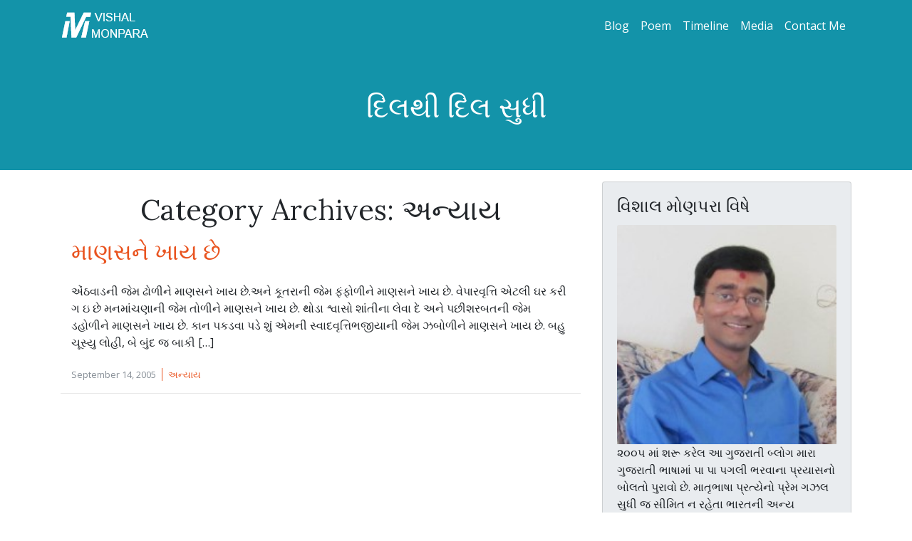

--- FILE ---
content_type: text/html; charset=UTF-8
request_url: https://www.vishalon.net/poem/category/anyaan
body_size: 4801
content:
<!doctype html><html lang="en-US"><head><meta charset="UTF-8" /><meta name="viewport" content="width=device-width, initial-scale=1" /><link rel="stylesheet" media="print" onload="this.onload=null;this.media='all';" id="ao_optimized_gfonts" href="https://fonts.googleapis.com/css?family=Lora%7COpen+Sans&amp;display=swap"><link rel="profile" href="https://gmpg.org/xfn/11" /><meta name='robots' content='index, follow, max-image-preview:large, max-snippet:-1, max-video-preview:-1' /><link media="all" href="https://www.vishalon.net/poem/wp-content/cache/autoptimize/2/css/autoptimize_dd9417dfaf1e298e203c71f00df233e8.css" rel="stylesheet"><title>અન્યાય Archives - દિલથી દિલ સુધી</title><link rel="canonical" href="https://www.vishalon.net/poem/category/anyaan" /><meta property="og:locale" content="en_US" /><meta property="og:type" content="article" /><meta property="og:title" content="અન્યાય Archives - દિલથી દિલ સુધી" /><meta property="og:url" content="https://www.vishalon.net/poem/category/anyaan" /><meta property="og:site_name" content="દિલથી દિલ સુધી" /><meta name="twitter:card" content="summary_large_image" /> <script type="application/ld+json" class="yoast-schema-graph">{"@context":"https://schema.org","@graph":[{"@type":"CollectionPage","@id":"https://www.vishalon.net/poem/category/anyaan","url":"https://www.vishalon.net/poem/category/anyaan","name":"અન્યાય Archives - દિલથી દિલ સુધી","isPartOf":{"@id":"https://www.vishalon.net/poem/#website"},"breadcrumb":{"@id":"https://www.vishalon.net/poem/category/anyaan#breadcrumb"},"inLanguage":"en-US"},{"@type":"BreadcrumbList","@id":"https://www.vishalon.net/poem/category/anyaan#breadcrumb","itemListElement":[{"@type":"ListItem","position":1,"name":"Home","item":"https://www.vishalon.net/poem"},{"@type":"ListItem","position":2,"name":"અન્યાય"}]},{"@type":"WebSite","@id":"https://www.vishalon.net/poem/#website","url":"https://www.vishalon.net/poem/","name":"દિલથી દિલ સુધી","description":"","publisher":{"@id":"https://www.vishalon.net/poem/#organization"},"potentialAction":[{"@type":"SearchAction","target":{"@type":"EntryPoint","urlTemplate":"https://www.vishalon.net/poem/?s={search_term_string}"},"query-input":{"@type":"PropertyValueSpecification","valueRequired":true,"valueName":"search_term_string"}}],"inLanguage":"en-US"},{"@type":"Organization","@id":"https://www.vishalon.net/poem/#organization","name":"દિલથી દિલ સુધી","url":"https://www.vishalon.net/poem/","logo":{"@type":"ImageObject","inLanguage":"en-US","@id":"https://www.vishalon.net/poem/#/schema/logo/image/","url":"https://www.vishalon.net/poem/wp-content/uploads/sites/2/images/logo.png","contentUrl":"https://www.vishalon.net/poem/wp-content/uploads/sites/2/images/logo.png","width":512,"height":512,"caption":"દિલથી દિલ સુધી"},"image":{"@id":"https://www.vishalon.net/poem/#/schema/logo/image/"}}]}</script> <link rel='dns-prefetch' href='//cdn.jsdelivr.net' /><link href='https://fonts.gstatic.com' crossorigin='anonymous' rel='preconnect' /><link rel="alternate" type="application/rss+xml" title="દિલથી દિલ સુધી &raquo; Feed" href="https://www.vishalon.net/poem/feed" /><link rel="alternate" type="application/rss+xml" title="દિલથી દિલ સુધી &raquo; Comments Feed" href="https://www.vishalon.net/poem/comments/feed" /><link rel="alternate" type="application/rss+xml" title="દિલથી દિલ સુધી &raquo; અન્યાય Category Feed" href="https://www.vishalon.net/poem/category/anyaan/feed" /> <script type="text/javascript" src="https://www.vishalon.net/poem/wp-includes/js/jquery/jquery.min.js?ver=3.7.1" id="jquery-core-js"></script> <link rel="https://api.w.org/" href="https://www.vishalon.net/poem/wp-json/" /><link rel="alternate" title="JSON" type="application/json" href="https://www.vishalon.net/poem/wp-json/wp/v2/categories/9" /><link rel="EditURI" type="application/rsd+xml" title="RSD" href="https://www.vishalon.net/poem/xmlrpc.php?rsd" /><meta name="generator" content="WordPress 6.9" /><link rel="icon" href="https://www.vishalon.net/poem/wp-content/uploads/sites/2/images/cropped-logo-32x32.png" sizes="32x32" /><link rel="icon" href="https://www.vishalon.net/poem/wp-content/uploads/sites/2/images/cropped-logo-192x192.png" sizes="192x192" /><link rel="apple-touch-icon" href="https://www.vishalon.net/poem/wp-content/uploads/sites/2/images/cropped-logo-180x180.png" /><meta name="msapplication-TileImage" content="https://www.vishalon.net/poem/wp-content/uploads/sites/2/images/cropped-logo-270x270.png" />  <script>(function(w,d,s,l,i){w[l]=w[l]||[];w[l].push({'gtm.start':
new Date().getTime(),event:'gtm.js'});var f=d.getElementsByTagName(s)[0],
j=d.createElement(s),dl=l!='dataLayer'?'&l='+l:'';j.async=true;j.src=
'https://www.googletagmanager.com/gtm.js?id='+i+dl;f.parentNode.insertBefore(j,f);
})(window,document,'script','dataLayer','GTM-NZQG4CW');</script> </head><body class="archive category category-anyaan category-9 wp-custom-logo wp-embed-responsive wp-theme-coretheme wp-child-theme-vishalonpoem hfeed image-filters-enabled"> <noscript><iframe src="https://www.googletagmanager.com/ns.html?id=GTM-NZQG4CW"
height="0" width="0" style="display:none;visibility:hidden"></iframe></noscript><nav class="navbar navbar-expand-lg navbar-dark" style="background-color:#1393A9;"><div class="container"><div class="navbar-brand"><a id="vishal-monpara-logo" title="Vishal Monpara" href="https://www.vishalon.net"><noscript><img src="https://www.vishalon.net/wp-content/uploads/images/vishal-monpara-logo.png" alt="Home page"/></noscript><img class="lazyload" src='data:image/svg+xml,%3Csvg%20xmlns=%22http://www.w3.org/2000/svg%22%20viewBox=%220%200%20210%20140%22%3E%3C/svg%3E' data-src="https://www.vishalon.net/wp-content/uploads/images/vishal-monpara-logo.png" alt="Home page"/></a></div> <button class="navbar-toggler collapsed" type="button" data-toggle="collapse" data-target="#main-nav-1" aria-controls="navbarColor01" aria-expanded="false" aria-label="Toggle navigation"> <span class="navbar-toggler-icon"></span> </button><div class="navbar-collapse collapse" id="main-nav-1"><ul id="menu-top-menu" class="navbar-nav ml-auto "><li itemscope="itemscope" itemtype="https://www.schema.org/SiteNavigationElement" id="menu-item-95" class="menu-item menu-item-type-custom menu-item-object-custom menu-item-95 nav-item"><a title="Blog" href="https://www.vishalon.net/blog" class="nav-link">Blog</a></li><li itemscope="itemscope" itemtype="https://www.schema.org/SiteNavigationElement" id="menu-item-96" class="menu-item menu-item-type-custom menu-item-object-custom menu-item-home menu-item-96 nav-item"><a title="Poem" href="https://www.vishalon.net/poem" class="nav-link">Poem</a></li><li itemscope="itemscope" itemtype="https://www.schema.org/SiteNavigationElement" id="menu-item-97" class="menu-item menu-item-type-custom menu-item-object-custom menu-item-97 nav-item"><a title="Timeline" href="https://www.vishalon.net/timeline" class="nav-link">Timeline</a></li><li itemscope="itemscope" itemtype="https://www.schema.org/SiteNavigationElement" id="menu-item-98" class="menu-item menu-item-type-custom menu-item-object-custom menu-item-98 nav-item"><a title="Media" href="https://www.vishalon.net/media" class="nav-link">Media</a></li><li itemscope="itemscope" itemtype="https://www.schema.org/SiteNavigationElement" id="menu-item-99" class="menu-item menu-item-type-custom menu-item-object-custom menu-item-99 nav-item"><a title="Contact Me" href="https://www.vishalon.net/contact-me" class="nav-link">Contact Me</a></li></ul></div></div></nav><div class="container-fluid px-0 py-5 navbar-dark text-center" style="background-color:#1393A9;"><div class="navbar-nav"> <a href="https://www.vishalon.net/poem" class="h1 nav-link">દિલથી દિલ સુધી</a></div></div><div id="page" class="container-fluid px-0"><div id="content" class="container mt-3"><div class="row"><div class="col-lg-8"><h1 class="mt-3 text-center">Category Archives: <span class="page-description">અન્યાય</span></h1><article id="post-26" class="container mt-3 post-26 post type-post status-publish format-standard hentry category-anyaan entry"><header><h2><a href="https://www.vishalon.net/poem/eats-a-human" rel="bookmark">માણસને ખાય છે</a></h2></header><div class="row"><div class="col"><p>એંઠવાડની જેમ ઢોળીને માણસને ખાય છે.અને કૂતરાની જેમ ફંફોળીને માણસને ખાય છે. વેપારવૃત્તિ એટલી ઘર કરી ગ ઇ છે મનમાંચણાની જેમ તોળીને માણસને ખાય છે. થોડા શ્વાસો શાંતીના લેવા દે અને પછીશરબતની જેમ ડહોળીને માણસને ખાય છે. કાન પકડવા પડે શું એમની સ્વાદવૃત્તિભજીયાની જેમ ઝબોળીને માણસને ખાય છે. બહુ ચૂસ્યુ લોહી, બે બુંદ જ બાકી [&hellip;]</p></div></div><footer class="text-muted small"> <time class="entry-date published updated pr-2" datetime="2005-09-14T10:29:11-05:00">September 14, 2005</time><span class="cat-links border border-primary border-top-0 border-bottom-0 border-right-0 px-2"><span class="screen-reader-text"></span><a href="https://www.vishalon.net/poem/category/anyaan" rel="category tag">અન્યાય</a></span></footer></article><hr /></div><aside class="widget-area col-lg-4" role="complementary" aria-label="Right Sidebar"><div class="widget-column"><section id="custom_html-2" class="widget_text widget card bg-light mb-3 widget_custom_html"><div class="widget_text card-body"><h4 class="card-title">વિશાલ મોણપરા વિષે</h4><div class="textwidget custom-html-widget"><noscript><img src="https://www.vishalon.net/wp-content/uploads/images/vishal-monpara-200x200-1.jpg" alt="Vishal Monpara Portrait Photo" class="card-img-top" /></noscript><img src='data:image/svg+xml,%3Csvg%20xmlns=%22http://www.w3.org/2000/svg%22%20viewBox=%220%200%20210%20140%22%3E%3C/svg%3E' data-src="https://www.vishalon.net/wp-content/uploads/images/vishal-monpara-200x200-1.jpg" alt="Vishal Monpara Portrait Photo" class="lazyload card-img-top" /><p> ૨૦૦૫ માં શરૂ કરેલ આ ગુજરાતી બ્લોગ મારા ગુજરાતી ભાષામાં પા પા પગલી ભરવાના પ્રયાસનો બોલતો પુરાવો છે. માતૃભાષા પ્રત્યેનો પ્રેમ ગઝલ સુધી જ સીમિત ન રહેતા ભારતની અન્ય ભાષાઓના સંવર્ધન માટે જરૂરી સોફ્ટવેર બનાવવા સુધીનો વિસ્તર્યો છે. <a href="gujarati" rel="noopener" target="_blank">ગુજરાતી ટાઇપિંગ</a>, <a href="https://www.pramukhfontconverter.com/gujarati" rel="noopener" target="_blank">ગુજરાતી ફોન્ટ રૂપાંતર</a> અને <a href="https://www.pramukhocr.com" rel="noopener" target="_blank">ગુજરાતી OCR</a> સોફ્ટવેર એ મારું ગુજરાતી ભાષાના વિકાસ માટેનું યોગદાન છે.</p></div></div></section><section id="search-2" class="widget card bg-light mb-3 widget_search"><div class="card-body"><h4 class="card-title">શોધો</h4><form role="search" method="get" class="searchform group" action="https://www.vishalon.net/poem/"><div> <label class="sr-only" for="s">Search for:</label> <input type="text" value="" name="s" id="s" /> <input type="submit" id="searchsubmit" value="Search" class="btn btn-primary" /></div></form></div></section><section id="recent-posts-2" class="widget card bg-light mb-3 widget_recent_entries"><div class="card-body"><h4 class="card-title">તાજેતરની કૃતિઓ</h4><ul><li> <a href="https://www.vishalon.net/poem/mahantswami-maharaj-dainik-leela">પરમ પૂજ્ય મહંતસ્વામી મહારાજની દૈનિક લીલા</a></li><li> <a href="https://www.vishalon.net/poem/fire-alarm">ફાયર એલાર્મ</a></li><li> <a href="https://www.vishalon.net/poem/who-cares">કોને જોઇએ છે?</a></li><li> <a href="https://www.vishalon.net/poem/hatred">ઘૃણા</a></li><li> <a href="https://www.vishalon.net/poem/a-thought">મનોમંથન</a></li></ul></div></section><section id="recent-comments-2" class="widget card bg-light mb-3 widget_recent_comments"><div class="card-body"><h4 class="card-title">તાજેતરની પ્રતિક્રિયાઓ</h4><ul id="recentcomments"><li class="recentcomments"><span class="comment-author-link"><a href="https://ankoorclinic.com" class="url" rel="ugc external nofollow">Chitaranjan das</a></span> on <a href="https://www.vishalon.net/poem/pain#comment-35322">વેદના</a></li><li class="recentcomments"><span class="comment-author-link"><a href="http://yogiinfo.com" class="url" rel="ugc external nofollow">Yogendra Ghorecha</a></span> on <a href="https://www.vishalon.net/poem/mahantswami-maharaj-dainik-leela#comment-35243">પરમ પૂજ્ય મહંતસ્વામી મહારાજની દૈનિક લીલા</a></li><li class="recentcomments"><span class="comment-author-link">Divyatva Prajapati</span> on <a href="https://www.vishalon.net/poem/mahantswami-maharaj-dainik-leela#comment-35198">પરમ પૂજ્ય મહંતસ્વામી મહારાજની દૈનિક લીલા</a></li><li class="recentcomments"><span class="comment-author-link">nirmal (natvar0</span> on <a href="https://www.vishalon.net/poem/hatred#comment-35197">ઘૃણા</a></li><li class="recentcomments"><span class="comment-author-link">Gujju Tech</span> on <a href="https://www.vishalon.net/poem/about#comment-35193">About</a></li></ul></div></section></div></aside></div></div><footer id="pagefooter" class="container-fluid bg-light mt-5 py-3"><div class="container text-center small"> <span>Copyright 2005-2026 Vishal Monpara | <a href="https://www.vishalon.net/privacy-policy">Privacy Policy</a></span></div></footer></div> <script type="speculationrules">{"prefetch":[{"source":"document","where":{"and":[{"href_matches":"/poem/*"},{"not":{"href_matches":["/poem/wp-*.php","/poem/wp-admin/*","/poem/wp-content/uploads/sites/2/*","/poem/wp-content/*","/poem/wp-content/plugins/*","/poem/wp-content/themes/vishalonpoem/*","/poem/wp-content/themes/coretheme/*","/poem/*\\?(.+)"]}},{"not":{"selector_matches":"a[rel~=\"nofollow\"]"}},{"not":{"selector_matches":".no-prefetch, .no-prefetch a"}}]},"eagerness":"conservative"}]}</script> <noscript><style>.lazyload{display:none;}</style></noscript><script data-noptimize="1">window.lazySizesConfig=window.lazySizesConfig||{};window.lazySizesConfig.loadMode=1;</script><script async data-noptimize="1" src='https://www.vishalon.net/poem/wp-content/plugins/autoptimize/classes/external/js/lazysizes.min.js?ao_version=3.1.14'></script><script type="text/javascript" src="https://cdn.jsdelivr.net/npm/bootstrap@4.6.0/dist/js/bootstrap.bundle.min.js" id="bootstrapbundle460-js" defer integrity='sha384-Piv4xVNRyMGpqkS2by6br4gNJ7DXjqk09RmUpJ8jgGtD7zP9yug3goQfGII0yAns' crossorigin='anonymous' ></script> <script defer src="https://www.vishalon.net/poem/wp-content/cache/autoptimize/2/js/autoptimize_b66f717812c4be63a33f27a0147d8bba.js"></script></body></html>
<!--
Performance optimized by W3 Total Cache. Learn more: https://www.boldgrid.com/w3-total-cache/?utm_source=w3tc&utm_medium=footer_comment&utm_campaign=free_plugin

Page Caching using Disk: Enhanced 

Served from: www.vishalon.net @ 2026-01-18 00:39:05 by W3 Total Cache
-->

--- FILE ---
content_type: text/plain
request_url: https://www.google-analytics.com/j/collect?v=1&_v=j102&a=320259369&t=pageview&_s=1&dl=https%3A%2F%2Fwww.vishalon.net%2Fpoem%2Fcategory%2Fanyaan&ul=en-us%40posix&dt=%E0%AA%85%E0%AA%A8%E0%AB%8D%E0%AA%AF%E0%AA%BE%E0%AA%AF%20Archives%20-%20%E0%AA%A6%E0%AA%BF%E0%AA%B2%E0%AA%A5%E0%AB%80%20%E0%AA%A6%E0%AA%BF%E0%AA%B2%20%E0%AA%B8%E0%AB%81%E0%AA%A7%E0%AB%80&sr=1280x720&vp=1280x720&_u=YEBAAEABAAAAACAAI~&jid=56036807&gjid=1228050866&cid=2086408187.1768718346&tid=UA-2909129-1&_gid=2080089930.1768718346&_r=1&_slc=1&gtm=45He61e1n81NZQG4CWza200&gcd=13l3l3l3l1l1&dma=0&tag_exp=103116026~103200004~104527907~104528501~104684208~104684211~105391252~115938465~115938468~115985661~116491845~116744866~117041587&z=869813088
body_size: -450
content:
2,cG-675M3N5YZQ